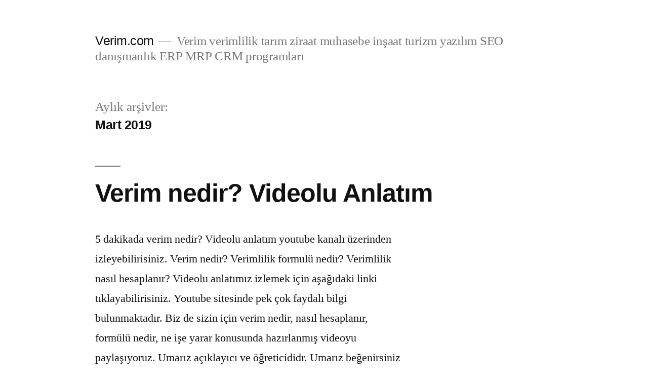

--- FILE ---
content_type: text/html; charset=UTF-8
request_url: http://www.verim.com/2019/03/
body_size: 10947
content:
<!doctype html>
<html dir="ltr" lang="tr" prefix="og: https://ogp.me/ns#">
<head>
	<meta charset="UTF-8" />
	<meta name="viewport" content="width=device-width, initial-scale=1" />
	<link rel="profile" href="https://gmpg.org/xfn/11" />
	<title>Mart, 2019 | Verim.com</title>

		<!-- All in One SEO 4.9.1 - aioseo.com -->
	<meta name="robots" content="noindex, max-snippet:-1, max-image-preview:large, max-video-preview:-1" />
	<meta name="google-site-verification" content="DhtCaXcry0A8iBAv1rOAshVkCKrKFNuutCjdzxjS3YU" />
	<link rel="canonical" href="http://www.verim.com/2019/03/" />
	<meta name="generator" content="All in One SEO (AIOSEO) 4.9.1" />
		<script type="application/ld+json" class="aioseo-schema">
			{"@context":"https:\/\/schema.org","@graph":[{"@type":"BreadcrumbList","@id":"http:\/\/www.verim.com\/2019\/03\/#breadcrumblist","itemListElement":[{"@type":"ListItem","@id":"http:\/\/www.verim.com#listItem","position":1,"name":"Ev","item":"http:\/\/www.verim.com","nextItem":{"@type":"ListItem","@id":"http:\/\/www.verim.com\/2019\/#listItem","name":2019}},{"@type":"ListItem","@id":"http:\/\/www.verim.com\/2019\/#listItem","position":2,"name":2019,"item":"http:\/\/www.verim.com\/2019\/","nextItem":{"@type":"ListItem","@id":"http:\/\/www.verim.com\/2019\/03\/#listItem","name":"03"},"previousItem":{"@type":"ListItem","@id":"http:\/\/www.verim.com#listItem","name":"Ev"}},{"@type":"ListItem","@id":"http:\/\/www.verim.com\/2019\/03\/#listItem","position":3,"name":"03","previousItem":{"@type":"ListItem","@id":"http:\/\/www.verim.com\/2019\/#listItem","name":2019}}]},{"@type":"CollectionPage","@id":"http:\/\/www.verim.com\/2019\/03\/#collectionpage","url":"http:\/\/www.verim.com\/2019\/03\/","name":"Mart, 2019 | Verim.com","inLanguage":"tr-TR","isPartOf":{"@id":"http:\/\/www.verim.com\/#website"},"breadcrumb":{"@id":"http:\/\/www.verim.com\/2019\/03\/#breadcrumblist"}},{"@type":"Organization","@id":"http:\/\/www.verim.com\/#organization","name":"Verim.com","description":"Verim verimlilik tar\u0131m ziraat muhasebe in\u015faat turizm yaz\u0131l\u0131m SEO dan\u0131\u015fmanl\u0131k ERP MRP CRM programlar\u0131","url":"http:\/\/www.verim.com\/"},{"@type":"WebSite","@id":"http:\/\/www.verim.com\/#website","url":"http:\/\/www.verim.com\/","name":"Verim.com","description":"Verim verimlilik tar\u0131m ziraat muhasebe in\u015faat turizm yaz\u0131l\u0131m SEO dan\u0131\u015fmanl\u0131k ERP MRP CRM programlar\u0131","inLanguage":"tr-TR","publisher":{"@id":"http:\/\/www.verim.com\/#organization"}}]}
		</script>
		<!-- All in One SEO -->

<!-- Jetpack Site Verification Tags -->
<meta name="google-site-verification" content="DhtCaXcry0A8iBAv1rOAshVkCKrKFNuutCjdzxjS3YU" />
<link rel='dns-prefetch' href='//stats.wp.com' />
<link rel='preconnect' href='//c0.wp.com' />
<link rel="alternate" type="application/rss+xml" title="Verim.com &raquo; akışı" href="http://www.verim.com/feed/" />
<link rel="alternate" type="application/rss+xml" title="Verim.com &raquo; yorum akışı" href="http://www.verim.com/comments/feed/" />
<style id='wp-img-auto-sizes-contain-inline-css'>
img:is([sizes=auto i],[sizes^="auto," i]){contain-intrinsic-size:3000px 1500px}
/*# sourceURL=wp-img-auto-sizes-contain-inline-css */
</style>
<link rel='stylesheet' id='twentynineteen-jetpack-css' href='https://c0.wp.com/p/jetpack/15.3/modules/theme-tools/compat/twentynineteen.css' media='all' />
<style id='wp-emoji-styles-inline-css'>

	img.wp-smiley, img.emoji {
		display: inline !important;
		border: none !important;
		box-shadow: none !important;
		height: 1em !important;
		width: 1em !important;
		margin: 0 0.07em !important;
		vertical-align: -0.1em !important;
		background: none !important;
		padding: 0 !important;
	}
/*# sourceURL=wp-emoji-styles-inline-css */
</style>
<style id='wp-block-library-inline-css'>
:root{--wp-block-synced-color:#7a00df;--wp-block-synced-color--rgb:122,0,223;--wp-bound-block-color:var(--wp-block-synced-color);--wp-editor-canvas-background:#ddd;--wp-admin-theme-color:#007cba;--wp-admin-theme-color--rgb:0,124,186;--wp-admin-theme-color-darker-10:#006ba1;--wp-admin-theme-color-darker-10--rgb:0,107,160.5;--wp-admin-theme-color-darker-20:#005a87;--wp-admin-theme-color-darker-20--rgb:0,90,135;--wp-admin-border-width-focus:2px}@media (min-resolution:192dpi){:root{--wp-admin-border-width-focus:1.5px}}.wp-element-button{cursor:pointer}:root .has-very-light-gray-background-color{background-color:#eee}:root .has-very-dark-gray-background-color{background-color:#313131}:root .has-very-light-gray-color{color:#eee}:root .has-very-dark-gray-color{color:#313131}:root .has-vivid-green-cyan-to-vivid-cyan-blue-gradient-background{background:linear-gradient(135deg,#00d084,#0693e3)}:root .has-purple-crush-gradient-background{background:linear-gradient(135deg,#34e2e4,#4721fb 50%,#ab1dfe)}:root .has-hazy-dawn-gradient-background{background:linear-gradient(135deg,#faaca8,#dad0ec)}:root .has-subdued-olive-gradient-background{background:linear-gradient(135deg,#fafae1,#67a671)}:root .has-atomic-cream-gradient-background{background:linear-gradient(135deg,#fdd79a,#004a59)}:root .has-nightshade-gradient-background{background:linear-gradient(135deg,#330968,#31cdcf)}:root .has-midnight-gradient-background{background:linear-gradient(135deg,#020381,#2874fc)}:root{--wp--preset--font-size--normal:16px;--wp--preset--font-size--huge:42px}.has-regular-font-size{font-size:1em}.has-larger-font-size{font-size:2.625em}.has-normal-font-size{font-size:var(--wp--preset--font-size--normal)}.has-huge-font-size{font-size:var(--wp--preset--font-size--huge)}.has-text-align-center{text-align:center}.has-text-align-left{text-align:left}.has-text-align-right{text-align:right}.has-fit-text{white-space:nowrap!important}#end-resizable-editor-section{display:none}.aligncenter{clear:both}.items-justified-left{justify-content:flex-start}.items-justified-center{justify-content:center}.items-justified-right{justify-content:flex-end}.items-justified-space-between{justify-content:space-between}.screen-reader-text{border:0;clip-path:inset(50%);height:1px;margin:-1px;overflow:hidden;padding:0;position:absolute;width:1px;word-wrap:normal!important}.screen-reader-text:focus{background-color:#ddd;clip-path:none;color:#444;display:block;font-size:1em;height:auto;left:5px;line-height:normal;padding:15px 23px 14px;text-decoration:none;top:5px;width:auto;z-index:100000}html :where(.has-border-color){border-style:solid}html :where([style*=border-top-color]){border-top-style:solid}html :where([style*=border-right-color]){border-right-style:solid}html :where([style*=border-bottom-color]){border-bottom-style:solid}html :where([style*=border-left-color]){border-left-style:solid}html :where([style*=border-width]){border-style:solid}html :where([style*=border-top-width]){border-top-style:solid}html :where([style*=border-right-width]){border-right-style:solid}html :where([style*=border-bottom-width]){border-bottom-style:solid}html :where([style*=border-left-width]){border-left-style:solid}html :where(img[class*=wp-image-]){height:auto;max-width:100%}:where(figure){margin:0 0 1em}html :where(.is-position-sticky){--wp-admin--admin-bar--position-offset:var(--wp-admin--admin-bar--height,0px)}@media screen and (max-width:600px){html :where(.is-position-sticky){--wp-admin--admin-bar--position-offset:0px}}

/*# sourceURL=wp-block-library-inline-css */
</style><style id='wp-block-paragraph-inline-css'>
.is-small-text{font-size:.875em}.is-regular-text{font-size:1em}.is-large-text{font-size:2.25em}.is-larger-text{font-size:3em}.has-drop-cap:not(:focus):first-letter{float:left;font-size:8.4em;font-style:normal;font-weight:100;line-height:.68;margin:.05em .1em 0 0;text-transform:uppercase}body.rtl .has-drop-cap:not(:focus):first-letter{float:none;margin-left:.1em}p.has-drop-cap.has-background{overflow:hidden}:root :where(p.has-background){padding:1.25em 2.375em}:where(p.has-text-color:not(.has-link-color)) a{color:inherit}p.has-text-align-left[style*="writing-mode:vertical-lr"],p.has-text-align-right[style*="writing-mode:vertical-rl"]{rotate:180deg}
/*# sourceURL=https://c0.wp.com/c/6.9/wp-includes/blocks/paragraph/style.min.css */
</style>
<style id='global-styles-inline-css'>
:root{--wp--preset--aspect-ratio--square: 1;--wp--preset--aspect-ratio--4-3: 4/3;--wp--preset--aspect-ratio--3-4: 3/4;--wp--preset--aspect-ratio--3-2: 3/2;--wp--preset--aspect-ratio--2-3: 2/3;--wp--preset--aspect-ratio--16-9: 16/9;--wp--preset--aspect-ratio--9-16: 9/16;--wp--preset--color--black: #000000;--wp--preset--color--cyan-bluish-gray: #abb8c3;--wp--preset--color--white: #FFF;--wp--preset--color--pale-pink: #f78da7;--wp--preset--color--vivid-red: #cf2e2e;--wp--preset--color--luminous-vivid-orange: #ff6900;--wp--preset--color--luminous-vivid-amber: #fcb900;--wp--preset--color--light-green-cyan: #7bdcb5;--wp--preset--color--vivid-green-cyan: #00d084;--wp--preset--color--pale-cyan-blue: #8ed1fc;--wp--preset--color--vivid-cyan-blue: #0693e3;--wp--preset--color--vivid-purple: #9b51e0;--wp--preset--color--primary: #0073a8;--wp--preset--color--secondary: #005075;--wp--preset--color--dark-gray: #111;--wp--preset--color--light-gray: #767676;--wp--preset--gradient--vivid-cyan-blue-to-vivid-purple: linear-gradient(135deg,rgb(6,147,227) 0%,rgb(155,81,224) 100%);--wp--preset--gradient--light-green-cyan-to-vivid-green-cyan: linear-gradient(135deg,rgb(122,220,180) 0%,rgb(0,208,130) 100%);--wp--preset--gradient--luminous-vivid-amber-to-luminous-vivid-orange: linear-gradient(135deg,rgb(252,185,0) 0%,rgb(255,105,0) 100%);--wp--preset--gradient--luminous-vivid-orange-to-vivid-red: linear-gradient(135deg,rgb(255,105,0) 0%,rgb(207,46,46) 100%);--wp--preset--gradient--very-light-gray-to-cyan-bluish-gray: linear-gradient(135deg,rgb(238,238,238) 0%,rgb(169,184,195) 100%);--wp--preset--gradient--cool-to-warm-spectrum: linear-gradient(135deg,rgb(74,234,220) 0%,rgb(151,120,209) 20%,rgb(207,42,186) 40%,rgb(238,44,130) 60%,rgb(251,105,98) 80%,rgb(254,248,76) 100%);--wp--preset--gradient--blush-light-purple: linear-gradient(135deg,rgb(255,206,236) 0%,rgb(152,150,240) 100%);--wp--preset--gradient--blush-bordeaux: linear-gradient(135deg,rgb(254,205,165) 0%,rgb(254,45,45) 50%,rgb(107,0,62) 100%);--wp--preset--gradient--luminous-dusk: linear-gradient(135deg,rgb(255,203,112) 0%,rgb(199,81,192) 50%,rgb(65,88,208) 100%);--wp--preset--gradient--pale-ocean: linear-gradient(135deg,rgb(255,245,203) 0%,rgb(182,227,212) 50%,rgb(51,167,181) 100%);--wp--preset--gradient--electric-grass: linear-gradient(135deg,rgb(202,248,128) 0%,rgb(113,206,126) 100%);--wp--preset--gradient--midnight: linear-gradient(135deg,rgb(2,3,129) 0%,rgb(40,116,252) 100%);--wp--preset--font-size--small: 19.5px;--wp--preset--font-size--medium: 20px;--wp--preset--font-size--large: 36.5px;--wp--preset--font-size--x-large: 42px;--wp--preset--font-size--normal: 22px;--wp--preset--font-size--huge: 49.5px;--wp--preset--spacing--20: 0.44rem;--wp--preset--spacing--30: 0.67rem;--wp--preset--spacing--40: 1rem;--wp--preset--spacing--50: 1.5rem;--wp--preset--spacing--60: 2.25rem;--wp--preset--spacing--70: 3.38rem;--wp--preset--spacing--80: 5.06rem;--wp--preset--shadow--natural: 6px 6px 9px rgba(0, 0, 0, 0.2);--wp--preset--shadow--deep: 12px 12px 50px rgba(0, 0, 0, 0.4);--wp--preset--shadow--sharp: 6px 6px 0px rgba(0, 0, 0, 0.2);--wp--preset--shadow--outlined: 6px 6px 0px -3px rgb(255, 255, 255), 6px 6px rgb(0, 0, 0);--wp--preset--shadow--crisp: 6px 6px 0px rgb(0, 0, 0);}:where(.is-layout-flex){gap: 0.5em;}:where(.is-layout-grid){gap: 0.5em;}body .is-layout-flex{display: flex;}.is-layout-flex{flex-wrap: wrap;align-items: center;}.is-layout-flex > :is(*, div){margin: 0;}body .is-layout-grid{display: grid;}.is-layout-grid > :is(*, div){margin: 0;}:where(.wp-block-columns.is-layout-flex){gap: 2em;}:where(.wp-block-columns.is-layout-grid){gap: 2em;}:where(.wp-block-post-template.is-layout-flex){gap: 1.25em;}:where(.wp-block-post-template.is-layout-grid){gap: 1.25em;}.has-black-color{color: var(--wp--preset--color--black) !important;}.has-cyan-bluish-gray-color{color: var(--wp--preset--color--cyan-bluish-gray) !important;}.has-white-color{color: var(--wp--preset--color--white) !important;}.has-pale-pink-color{color: var(--wp--preset--color--pale-pink) !important;}.has-vivid-red-color{color: var(--wp--preset--color--vivid-red) !important;}.has-luminous-vivid-orange-color{color: var(--wp--preset--color--luminous-vivid-orange) !important;}.has-luminous-vivid-amber-color{color: var(--wp--preset--color--luminous-vivid-amber) !important;}.has-light-green-cyan-color{color: var(--wp--preset--color--light-green-cyan) !important;}.has-vivid-green-cyan-color{color: var(--wp--preset--color--vivid-green-cyan) !important;}.has-pale-cyan-blue-color{color: var(--wp--preset--color--pale-cyan-blue) !important;}.has-vivid-cyan-blue-color{color: var(--wp--preset--color--vivid-cyan-blue) !important;}.has-vivid-purple-color{color: var(--wp--preset--color--vivid-purple) !important;}.has-black-background-color{background-color: var(--wp--preset--color--black) !important;}.has-cyan-bluish-gray-background-color{background-color: var(--wp--preset--color--cyan-bluish-gray) !important;}.has-white-background-color{background-color: var(--wp--preset--color--white) !important;}.has-pale-pink-background-color{background-color: var(--wp--preset--color--pale-pink) !important;}.has-vivid-red-background-color{background-color: var(--wp--preset--color--vivid-red) !important;}.has-luminous-vivid-orange-background-color{background-color: var(--wp--preset--color--luminous-vivid-orange) !important;}.has-luminous-vivid-amber-background-color{background-color: var(--wp--preset--color--luminous-vivid-amber) !important;}.has-light-green-cyan-background-color{background-color: var(--wp--preset--color--light-green-cyan) !important;}.has-vivid-green-cyan-background-color{background-color: var(--wp--preset--color--vivid-green-cyan) !important;}.has-pale-cyan-blue-background-color{background-color: var(--wp--preset--color--pale-cyan-blue) !important;}.has-vivid-cyan-blue-background-color{background-color: var(--wp--preset--color--vivid-cyan-blue) !important;}.has-vivid-purple-background-color{background-color: var(--wp--preset--color--vivid-purple) !important;}.has-black-border-color{border-color: var(--wp--preset--color--black) !important;}.has-cyan-bluish-gray-border-color{border-color: var(--wp--preset--color--cyan-bluish-gray) !important;}.has-white-border-color{border-color: var(--wp--preset--color--white) !important;}.has-pale-pink-border-color{border-color: var(--wp--preset--color--pale-pink) !important;}.has-vivid-red-border-color{border-color: var(--wp--preset--color--vivid-red) !important;}.has-luminous-vivid-orange-border-color{border-color: var(--wp--preset--color--luminous-vivid-orange) !important;}.has-luminous-vivid-amber-border-color{border-color: var(--wp--preset--color--luminous-vivid-amber) !important;}.has-light-green-cyan-border-color{border-color: var(--wp--preset--color--light-green-cyan) !important;}.has-vivid-green-cyan-border-color{border-color: var(--wp--preset--color--vivid-green-cyan) !important;}.has-pale-cyan-blue-border-color{border-color: var(--wp--preset--color--pale-cyan-blue) !important;}.has-vivid-cyan-blue-border-color{border-color: var(--wp--preset--color--vivid-cyan-blue) !important;}.has-vivid-purple-border-color{border-color: var(--wp--preset--color--vivid-purple) !important;}.has-vivid-cyan-blue-to-vivid-purple-gradient-background{background: var(--wp--preset--gradient--vivid-cyan-blue-to-vivid-purple) !important;}.has-light-green-cyan-to-vivid-green-cyan-gradient-background{background: var(--wp--preset--gradient--light-green-cyan-to-vivid-green-cyan) !important;}.has-luminous-vivid-amber-to-luminous-vivid-orange-gradient-background{background: var(--wp--preset--gradient--luminous-vivid-amber-to-luminous-vivid-orange) !important;}.has-luminous-vivid-orange-to-vivid-red-gradient-background{background: var(--wp--preset--gradient--luminous-vivid-orange-to-vivid-red) !important;}.has-very-light-gray-to-cyan-bluish-gray-gradient-background{background: var(--wp--preset--gradient--very-light-gray-to-cyan-bluish-gray) !important;}.has-cool-to-warm-spectrum-gradient-background{background: var(--wp--preset--gradient--cool-to-warm-spectrum) !important;}.has-blush-light-purple-gradient-background{background: var(--wp--preset--gradient--blush-light-purple) !important;}.has-blush-bordeaux-gradient-background{background: var(--wp--preset--gradient--blush-bordeaux) !important;}.has-luminous-dusk-gradient-background{background: var(--wp--preset--gradient--luminous-dusk) !important;}.has-pale-ocean-gradient-background{background: var(--wp--preset--gradient--pale-ocean) !important;}.has-electric-grass-gradient-background{background: var(--wp--preset--gradient--electric-grass) !important;}.has-midnight-gradient-background{background: var(--wp--preset--gradient--midnight) !important;}.has-small-font-size{font-size: var(--wp--preset--font-size--small) !important;}.has-medium-font-size{font-size: var(--wp--preset--font-size--medium) !important;}.has-large-font-size{font-size: var(--wp--preset--font-size--large) !important;}.has-x-large-font-size{font-size: var(--wp--preset--font-size--x-large) !important;}
/*# sourceURL=global-styles-inline-css */
</style>

<style id='classic-theme-styles-inline-css'>
/*! This file is auto-generated */
.wp-block-button__link{color:#fff;background-color:#32373c;border-radius:9999px;box-shadow:none;text-decoration:none;padding:calc(.667em + 2px) calc(1.333em + 2px);font-size:1.125em}.wp-block-file__button{background:#32373c;color:#fff;text-decoration:none}
/*# sourceURL=/wp-includes/css/classic-themes.min.css */
</style>
<link rel='stylesheet' id='twentynineteen-style-css' href='http://www.verim.com/wp-content/themes/twentynineteen/style.css?ver=2.5' media='all' />
<link rel='stylesheet' id='twentynineteen-print-style-css' href='http://www.verim.com/wp-content/themes/twentynineteen/print.css?ver=2.5' media='print' />
<link rel="https://api.w.org/" href="http://www.verim.com/wp-json/" /><link rel="EditURI" type="application/rsd+xml" title="RSD" href="http://www.verim.com/xmlrpc.php?rsd" />
	<style>img#wpstats{display:none}</style>
		<style>.recentcomments a{display:inline !important;padding:0 !important;margin:0 !important;}</style><!-- Bu URL için kullanılabilir bir amphtml sürümü yok. --><link rel="icon" href="http://www.verim.com/wp-content/uploads/2019/11/cropped-verim-32x32.png" sizes="32x32" />
<link rel="icon" href="http://www.verim.com/wp-content/uploads/2019/11/cropped-verim-192x192.png" sizes="192x192" />
<link rel="apple-touch-icon" href="http://www.verim.com/wp-content/uploads/2019/11/cropped-verim-180x180.png" />
<meta name="msapplication-TileImage" content="http://www.verim.com/wp-content/uploads/2019/11/cropped-verim-270x270.png" />
</head>

<body class="archive date wp-embed-responsive wp-theme-twentynineteen hfeed image-filters-enabled">
<div id="page" class="site">
	<a class="skip-link screen-reader-text" href="#content">
		İçeriğe geç	</a>

		<header id="masthead" class="site-header">

			<div class="site-branding-container">
				<div class="site-branding">

								<p class="site-title"><a href="http://www.verim.com/" rel="home">Verim.com</a></p>
			
				<p class="site-description">
				Verim verimlilik tarım ziraat muhasebe inşaat turizm yazılım SEO danışmanlık ERP MRP CRM programları			</p>
			</div><!-- .site-branding -->
			</div><!-- .site-branding-container -->

					</header><!-- #masthead -->

	<div id="content" class="site-content">

	<div id="primary" class="content-area">
		<main id="main" class="site-main">

		
			<header class="page-header">
				<h1 class="page-title">Aylık arşivler: <span class="page-description">Mart 2019</span></h1>			</header><!-- .page-header -->

			
<article id="post-93" class="post-93 post type-post status-publish format-standard hentry category-genel-verim-ticari-programlar-erp category-verim-yazilimi-muhasebe-enerji-elektrik category-verim-ticari-yazilimlar tag-ornek-soru tag-verim-formulu tag-verim-nedir tag-verim-tanimi tag-verimlilik entry">
	<header class="entry-header">
		<h2 class="entry-title"><a href="http://www.verim.com/2019/03/12/verim-nedir-videolu-anlatim/" rel="bookmark">Verim nedir? Videolu Anlatım</a></h2>	</header><!-- .entry-header -->

	
	<div class="entry-content">
		<p>5 dakikada verim nedir? Videolu anlatım youtube kanalı üzerinden izleyebilirisiniz. Verim nedir? Verimlilik formulü nedir? Verimlilik nasıl hesaplanır? Videolu anlatımız izlemek için aşağıdaki linki tıklayabilirisiniz. Youtube sitesinde pek çok faydalı bilgi bulunmaktadır. Biz de sizin için verim nedir, nasıl hesaplanır, formülü nedir, ne işe yarar konusunda hazırlanmış videoyu paylaşıyoruz. Umarız açıklayıcı ve öğreticididr. Umarız beğenirsiniz &hellip; </p>
<p class="link-more"><a href="http://www.verim.com/2019/03/12/verim-nedir-videolu-anlatim/" class="more-link">Okumaya devam et<span class="screen-reader-text"> &#8220;Verim nedir? Videolu Anlatım&#8221;</span></a></p>
	</div><!-- .entry-content -->

	<footer class="entry-footer">
		<span class="byline"><svg class="svg-icon" width="16" height="16" aria-hidden="true" role="img" focusable="false" viewBox="0 0 24 24" version="1.1" xmlns="http://www.w3.org/2000/svg" xmlns:xlink="http://www.w3.org/1999/xlink"><path d="M12 12c2.21 0 4-1.79 4-4s-1.79-4-4-4-4 1.79-4 4 1.79 4 4 4zm0 2c-2.67 0-8 1.34-8 4v2h16v-2c0-2.66-5.33-4-8-4z"></path><path d="M0 0h24v24H0z" fill="none"></path></svg><span class="screen-reader-text">Gönderen: </span><span class="author vcard"><a class="url fn n" href="http://www.verim.com/author/admin/">admin</a></span></span><span class="posted-on"><svg class="svg-icon" width="16" height="16" aria-hidden="true" role="img" focusable="false" xmlns="http://www.w3.org/2000/svg" viewBox="0 0 24 24"><defs><path id="a" d="M0 0h24v24H0V0z"></path></defs><clipPath id="b"><use xlink:href="#a" overflow="visible"></use></clipPath><path clip-path="url(#b)" d="M12 2C6.5 2 2 6.5 2 12s4.5 10 10 10 10-4.5 10-10S17.5 2 12 2zm4.2 14.2L11 13V7h1.5v5.2l4.5 2.7-.8 1.3z"></path></svg><a href="http://www.verim.com/2019/03/12/verim-nedir-videolu-anlatim/" rel="bookmark"><time class="entry-date published" datetime="2019-03-12T23:37:29+03:00">12 Mart 2019</time><time class="updated" datetime="2020-01-23T09:15:27+03:00">23 Ocak 2020</time></a></span><span class="cat-links"><svg class="svg-icon" width="16" height="16" aria-hidden="true" role="img" focusable="false" xmlns="http://www.w3.org/2000/svg" viewBox="0 0 24 24"><path d="M10 4H4c-1.1 0-1.99.9-1.99 2L2 18c0 1.1.9 2 2 2h16c1.1 0 2-.9 2-2V8c0-1.1-.9-2-2-2h-8l-2-2z"></path><path d="M0 0h24v24H0z" fill="none"></path></svg><span class="screen-reader-text">Kategori:</span><a href="http://www.verim.com/category/genel-verim-ticari-programlar-erp/" rel="category tag">Genel verimlilik ticari programlar ERP</a>, <a href="http://www.verim.com/category/verim-yazilimi-muhasebe-enerji-elektrik/" rel="category tag">verimlilik yazılımları muhasebe enerji elektrik</a>, <a href="http://www.verim.com/category/verim-ticari-yazilimlar/" rel="category tag">verimlilikle ilgili ticari yazılımlar programlar</a></span><span class="tags-links"><svg class="svg-icon" width="16" height="16" aria-hidden="true" role="img" focusable="false" xmlns="http://www.w3.org/2000/svg" viewBox="0 0 24 24"><path d="M21.41 11.58l-9-9C12.05 2.22 11.55 2 11 2H4c-1.1 0-2 .9-2 2v7c0 .55.22 1.05.59 1.42l9 9c.36.36.86.58 1.41.58.55 0 1.05-.22 1.41-.59l7-7c.37-.36.59-.86.59-1.41 0-.55-.23-1.06-.59-1.42zM5.5 7C4.67 7 4 6.33 4 5.5S4.67 4 5.5 4 7 4.67 7 5.5 6.33 7 5.5 7z"></path><path d="M0 0h24v24H0z" fill="none"></path></svg><span class="screen-reader-text">Etiketler: </span><a href="http://www.verim.com/tag/ornek-soru/" rel="tag">ornek soru</a>, <a href="http://www.verim.com/tag/verim-formulu/" rel="tag">Verim formülü</a>, <a href="http://www.verim.com/tag/verim-nedir/" rel="tag">verim nedir</a>, <a href="http://www.verim.com/tag/verim-tanimi/" rel="tag">verim tanımı</a>, <a href="http://www.verim.com/tag/verimlilik/" rel="tag">verimlilik</a></span>	</footer><!-- .entry-footer -->
</article><!-- #post-93 -->

<article id="post-51" class="post-51 post type-post status-publish format-standard hentry category-genel-verim-ticari-programlar-erp category-verim-yazilimi-muhasebe-enerji-elektrik category-verim-ticari-yazilimlar tag-verim-danismanlik tag-verim-mobilya tag-verim-tarim tag-verim-yatirim tag-verim-ziraat tag-verim-ticari entry">
	<header class="entry-header">
		<h2 class="entry-title"><a href="http://www.verim.com/2019/03/09/verim-satilik-alan-adi/" rel="bookmark">verim.com amacı nedir</a></h2>	</header><!-- .entry-header -->

	
	<div class="entry-content">
		<p>Verim.com ticari bir faaliyet yapmamaktadır. Tamamen bilgilendirme amacı gütmektedir. Verim 5 harfli kısa bir domain olduğu için yazımı kolay, telefonda anlatımı kolaydır. Alan adları ne kadar kısaysa o kadar değerlidir. Arama motorları kısa alan adlarını listelemede öncelik vermektedir.  </p>
	</div><!-- .entry-content -->

	<footer class="entry-footer">
		<span class="byline"><svg class="svg-icon" width="16" height="16" aria-hidden="true" role="img" focusable="false" viewBox="0 0 24 24" version="1.1" xmlns="http://www.w3.org/2000/svg" xmlns:xlink="http://www.w3.org/1999/xlink"><path d="M12 12c2.21 0 4-1.79 4-4s-1.79-4-4-4-4 1.79-4 4 1.79 4 4 4zm0 2c-2.67 0-8 1.34-8 4v2h16v-2c0-2.66-5.33-4-8-4z"></path><path d="M0 0h24v24H0z" fill="none"></path></svg><span class="screen-reader-text">Gönderen: </span><span class="author vcard"><a class="url fn n" href="http://www.verim.com/author/admin/">admin</a></span></span><span class="posted-on"><svg class="svg-icon" width="16" height="16" aria-hidden="true" role="img" focusable="false" xmlns="http://www.w3.org/2000/svg" viewBox="0 0 24 24"><defs><path id="a" d="M0 0h24v24H0V0z"></path></defs><clipPath id="b"><use xlink:href="#a" overflow="visible"></use></clipPath><path clip-path="url(#b)" d="M12 2C6.5 2 2 6.5 2 12s4.5 10 10 10 10-4.5 10-10S17.5 2 12 2zm4.2 14.2L11 13V7h1.5v5.2l4.5 2.7-.8 1.3z"></path></svg><a href="http://www.verim.com/2019/03/09/verim-satilik-alan-adi/" rel="bookmark"><time class="entry-date published" datetime="2019-03-09T14:37:21+03:00">9 Mart 2019</time><time class="updated" datetime="2020-01-22T13:22:12+03:00">22 Ocak 2020</time></a></span><span class="cat-links"><svg class="svg-icon" width="16" height="16" aria-hidden="true" role="img" focusable="false" xmlns="http://www.w3.org/2000/svg" viewBox="0 0 24 24"><path d="M10 4H4c-1.1 0-1.99.9-1.99 2L2 18c0 1.1.9 2 2 2h16c1.1 0 2-.9 2-2V8c0-1.1-.9-2-2-2h-8l-2-2z"></path><path d="M0 0h24v24H0z" fill="none"></path></svg><span class="screen-reader-text">Kategori:</span><a href="http://www.verim.com/category/genel-verim-ticari-programlar-erp/" rel="category tag">Genel verimlilik ticari programlar ERP</a>, <a href="http://www.verim.com/category/verim-yazilimi-muhasebe-enerji-elektrik/" rel="category tag">verimlilik yazılımları muhasebe enerji elektrik</a>, <a href="http://www.verim.com/category/verim-ticari-yazilimlar/" rel="category tag">verimlilikle ilgili ticari yazılımlar programlar</a></span><span class="tags-links"><svg class="svg-icon" width="16" height="16" aria-hidden="true" role="img" focusable="false" xmlns="http://www.w3.org/2000/svg" viewBox="0 0 24 24"><path d="M21.41 11.58l-9-9C12.05 2.22 11.55 2 11 2H4c-1.1 0-2 .9-2 2v7c0 .55.22 1.05.59 1.42l9 9c.36.36.86.58 1.41.58.55 0 1.05-.22 1.41-.59l7-7c.37-.36.59-.86.59-1.41 0-.55-.23-1.06-.59-1.42zM5.5 7C4.67 7 4 6.33 4 5.5S4.67 4 5.5 4 7 4.67 7 5.5 6.33 7 5.5 7z"></path><path d="M0 0h24v24H0z" fill="none"></path></svg><span class="screen-reader-text">Etiketler: </span><a href="http://www.verim.com/tag/verim-danismanlik/" rel="tag">verim danışmanlık</a>, <a href="http://www.verim.com/tag/verim-mobilya/" rel="tag">Verim Mobilya</a>, <a href="http://www.verim.com/tag/verim-tarim/" rel="tag">verim tarım</a>, <a href="http://www.verim.com/tag/verim-yatirim/" rel="tag">verim yatırım</a>, <a href="http://www.verim.com/tag/verim-ziraat/" rel="tag">verim ziraat</a>, <a href="http://www.verim.com/tag/verim-ticari/" rel="tag">verimli ticaret</a></span><span class="comments-link"><svg class="svg-icon" width="16" height="16" aria-hidden="true" role="img" focusable="false" viewBox="0 0 24 24" version="1.1" xmlns="http://www.w3.org/2000/svg" xmlns:xlink="http://www.w3.org/1999/xlink"><path d="M21.99 4c0-1.1-.89-2-1.99-2H4c-1.1 0-2 .9-2 2v12c0 1.1.9 2 2 2h14l4 4-.01-18z"></path><path d="M0 0h24v24H0z" fill="none"></path></svg><a href="http://www.verim.com/2019/03/09/verim-satilik-alan-adi/#respond"><span class="screen-reader-text">verim.com amacı nedir</span> için bir yorum bırakın</a></span>	</footer><!-- .entry-footer -->
</article><!-- #post-51 -->

<article id="post-22" class="post-22 post type-post status-publish format-standard hentry category-verim-yazilimi-muhasebe-enerji-elektrik entry">
	<header class="entry-header">
		<h2 class="entry-title"><a href="http://www.verim.com/2019/03/03/verim/" rel="bookmark">verim nedir</a></h2>	</header><!-- .entry-header -->

	
	<div class="entry-content">
		<p>Verim nedir, verimlilik nedir, verim finans, verimli muhasebe, verimli finans, ticari verimlilik, verimli yazılım, verimlilikte yazılım gibi kelimelerle Google, Yandex, Bing, Yahoo arama motorlarında aramalar yapılmaktadır. Ziyaretçilerin en çok kullandığı arama kelimelerinden bazıları da; verim formülü nedir, verim nasıl hesaplanır, verim nasıl ölçülür, verim ne demektir, verim hesabı, verimli ticaret, ticari verim, muhasebede verimlilik, verimli &hellip; </p>
<p class="link-more"><a href="http://www.verim.com/2019/03/03/verim/" class="more-link">Okumaya devam et<span class="screen-reader-text"> &#8220;verim nedir&#8221;</span></a></p>
	</div><!-- .entry-content -->

	<footer class="entry-footer">
		<span class="byline"><svg class="svg-icon" width="16" height="16" aria-hidden="true" role="img" focusable="false" viewBox="0 0 24 24" version="1.1" xmlns="http://www.w3.org/2000/svg" xmlns:xlink="http://www.w3.org/1999/xlink"><path d="M12 12c2.21 0 4-1.79 4-4s-1.79-4-4-4-4 1.79-4 4 1.79 4 4 4zm0 2c-2.67 0-8 1.34-8 4v2h16v-2c0-2.66-5.33-4-8-4z"></path><path d="M0 0h24v24H0z" fill="none"></path></svg><span class="screen-reader-text">Gönderen: </span><span class="author vcard"><a class="url fn n" href="http://www.verim.com/author/admin/">admin</a></span></span><span class="posted-on"><svg class="svg-icon" width="16" height="16" aria-hidden="true" role="img" focusable="false" xmlns="http://www.w3.org/2000/svg" viewBox="0 0 24 24"><defs><path id="a" d="M0 0h24v24H0V0z"></path></defs><clipPath id="b"><use xlink:href="#a" overflow="visible"></use></clipPath><path clip-path="url(#b)" d="M12 2C6.5 2 2 6.5 2 12s4.5 10 10 10 10-4.5 10-10S17.5 2 12 2zm4.2 14.2L11 13V7h1.5v5.2l4.5 2.7-.8 1.3z"></path></svg><a href="http://www.verim.com/2019/03/03/verim/" rel="bookmark"><time class="entry-date published" datetime="2019-03-03T14:11:41+03:00">3 Mart 2019</time><time class="updated" datetime="2020-01-22T13:13:22+03:00">22 Ocak 2020</time></a></span><span class="cat-links"><svg class="svg-icon" width="16" height="16" aria-hidden="true" role="img" focusable="false" xmlns="http://www.w3.org/2000/svg" viewBox="0 0 24 24"><path d="M10 4H4c-1.1 0-1.99.9-1.99 2L2 18c0 1.1.9 2 2 2h16c1.1 0 2-.9 2-2V8c0-1.1-.9-2-2-2h-8l-2-2z"></path><path d="M0 0h24v24H0z" fill="none"></path></svg><span class="screen-reader-text">Kategori:</span><a href="http://www.verim.com/category/verim-yazilimi-muhasebe-enerji-elektrik/" rel="category tag">verimlilik yazılımları muhasebe enerji elektrik</a></span><span class="comments-link"><svg class="svg-icon" width="16" height="16" aria-hidden="true" role="img" focusable="false" viewBox="0 0 24 24" version="1.1" xmlns="http://www.w3.org/2000/svg" xmlns:xlink="http://www.w3.org/1999/xlink"><path d="M21.99 4c0-1.1-.89-2-1.99-2H4c-1.1 0-2 .9-2 2v12c0 1.1.9 2 2 2h14l4 4-.01-18z"></path><path d="M0 0h24v24H0z" fill="none"></path></svg><a href="http://www.verim.com/2019/03/03/verim/#respond"><span class="screen-reader-text">verim nedir</span> için bir yorum bırakın</a></span>	</footer><!-- .entry-footer -->
</article><!-- #post-22 -->
		</main><!-- #main -->
	</div><!-- #primary -->


	</div><!-- #content -->

	<footer id="colophon" class="site-footer">
		
	<aside class="widget-area" aria-label="Dip">
							<div class="widget-column footer-widget-1">
					<section id="search-2" class="widget widget_search"><form role="search" method="get" class="search-form" action="http://www.verim.com/">
				<label>
					<span class="screen-reader-text">Arama:</span>
					<input type="search" class="search-field" placeholder="Ara &hellip;" value="" name="s" />
				</label>
				<input type="submit" class="search-submit" value="Ara" />
			</form></section>
		<section id="recent-posts-2" class="widget widget_recent_entries">
		<h2 class="widget-title">Son Yazılar</h2><nav aria-label="Son Yazılar">
		<ul>
											<li>
					<a href="http://www.verim.com/2025/12/04/verim-com-domain-for-sale/">verim.com domain for sale</a>
									</li>
											<li>
					<a href="http://www.verim.com/2019/12/15/verim-kimyasal-hesaplamalar/">Verim Kimyasal Hesaplamalar</a>
									</li>
											<li>
					<a href="http://www.verim.com/2019/11/29/finansal-danisman/">Finansal Danışman</a>
									</li>
											<li>
					<a href="http://www.verim.com/2019/11/29/lamer/">La mer</a>
									</li>
											<li>
					<a href="http://www.verim.com/2019/11/29/verim-group/">verim group</a>
									</li>
					</ul>

		</nav></section><section id="recent-comments-2" class="widget widget_recent_comments"><h2 class="widget-title">Son yorumlar</h2><nav aria-label="Son yorumlar"><ul id="recentcomments"></ul></nav></section><section id="archives-2" class="widget widget_archive"><h2 class="widget-title">Arşivler</h2><nav aria-label="Arşivler">
			<ul>
					<li><a href='http://www.verim.com/2025/12/'>Aralık 2025</a></li>
	<li><a href='http://www.verim.com/2019/12/'>Aralık 2019</a></li>
	<li><a href='http://www.verim.com/2019/11/'>Kasım 2019</a></li>
	<li><a href='http://www.verim.com/2019/03/' aria-current="page">Mart 2019</a></li>
	<li><a href='http://www.verim.com/2019/02/'>Şubat 2019</a></li>
	<li><a href='http://www.verim.com/2019/01/'>Ocak 2019</a></li>
	<li><a href='http://www.verim.com/2018/12/'>Aralık 2018</a></li>
	<li><a href='http://www.verim.com/2018/11/'>Kasım 2018</a></li>
	<li><a href='http://www.verim.com/2018/10/'>Ekim 2018</a></li>
	<li><a href='http://www.verim.com/2018/09/'>Eylül 2018</a></li>
	<li><a href='http://www.verim.com/2018/07/'>Temmuz 2018</a></li>
	<li><a href='http://www.verim.com/2017/12/'>Aralık 2017</a></li>
	<li><a href='http://www.verim.com/2017/11/'>Kasım 2017</a></li>
			</ul>

			</nav></section><section id="categories-2" class="widget widget_categories"><h2 class="widget-title">Kategoriler</h2><nav aria-label="Kategoriler">
			<ul>
					<li class="cat-item cat-item-1"><a href="http://www.verim.com/category/genel-verim-ticari-programlar-erp/">Genel verimlilik ticari programlar ERP</a>
</li>
	<li class="cat-item cat-item-2"><a href="http://www.verim.com/category/verim-yazilimi-muhasebe-enerji-elektrik/">verimlilik yazılımları muhasebe enerji elektrik</a>
</li>
	<li class="cat-item cat-item-3"><a href="http://www.verim.com/category/verim-ticari-yazilimlar/">verimlilikle ilgili ticari yazılımlar programlar</a>
</li>
			</ul>

			</nav></section><section id="meta-2" class="widget widget_meta"><h2 class="widget-title">Üst veri</h2><nav aria-label="Üst veri">
		<ul>
						<li><a href="http://www.verim.com/wp-login.php">Oturum aç</a></li>
			<li><a href="http://www.verim.com/feed/">Kayıt akışı</a></li>
			<li><a href="http://www.verim.com/comments/feed/">Yorum akışı</a></li>

			<li><a href="https://tr.wordpress.org/">WordPress.org</a></li>
		</ul>

		</nav></section>					</div>
					</aside><!-- .widget-area -->

			<div class="site-info">
										<a class="site-name" href="http://www.verim.com/" rel="home">Verim.com</a>,
						<a href="https://wordpress.org/" class="imprint">
				WordPress ile güçlendirilmiştir.			</a>
								</div><!-- .site-info -->
	</footer><!-- #colophon -->

</div><!-- #page -->

<script type="speculationrules">
{"prefetch":[{"source":"document","where":{"and":[{"href_matches":"/*"},{"not":{"href_matches":["/wp-*.php","/wp-admin/*","/wp-content/uploads/*","/wp-content/*","/wp-content/plugins/*","/wp-content/themes/twentynineteen/*","/*\\?(.+)"]}},{"not":{"selector_matches":"a[rel~=\"nofollow\"]"}},{"not":{"selector_matches":".no-prefetch, .no-prefetch a"}}]},"eagerness":"conservative"}]}
</script>
	<script>
	/(trident|msie)/i.test(navigator.userAgent)&&document.getElementById&&window.addEventListener&&window.addEventListener("hashchange",function(){var t,e=location.hash.substring(1);/^[A-z0-9_-]+$/.test(e)&&(t=document.getElementById(e))&&(/^(?:a|select|input|button|textarea)$/i.test(t.tagName)||(t.tabIndex=-1),t.focus())},!1);
	</script>
	<script type="module" src="http://www.verim.com/wp-content/plugins/all-in-one-seo-pack/dist/Lite/assets/table-of-contents.95d0dfce.js?ver=4.9.1" id="aioseo/js/src/vue/standalone/blocks/table-of-contents/frontend.js-js"></script>
<script id="jetpack-stats-js-before">
_stq = window._stq || [];
_stq.push([ "view", JSON.parse("{\"v\":\"ext\",\"blog\":\"102440032\",\"post\":\"0\",\"tz\":\"3\",\"srv\":\"www.verim.com\",\"arch_date\":\"2019\\\/03\",\"arch_results\":\"3\",\"j\":\"1:15.3\"}") ]);
_stq.push([ "clickTrackerInit", "102440032", "0" ]);
//# sourceURL=jetpack-stats-js-before
</script>
<script src="https://stats.wp.com/e-202604.js" id="jetpack-stats-js" defer data-wp-strategy="defer"></script>
<script id="wp-emoji-settings" type="application/json">
{"baseUrl":"https://s.w.org/images/core/emoji/17.0.2/72x72/","ext":".png","svgUrl":"https://s.w.org/images/core/emoji/17.0.2/svg/","svgExt":".svg","source":{"concatemoji":"http://www.verim.com/wp-includes/js/wp-emoji-release.min.js?ver=6.9"}}
</script>
<script type="module">
/*! This file is auto-generated */
const a=JSON.parse(document.getElementById("wp-emoji-settings").textContent),o=(window._wpemojiSettings=a,"wpEmojiSettingsSupports"),s=["flag","emoji"];function i(e){try{var t={supportTests:e,timestamp:(new Date).valueOf()};sessionStorage.setItem(o,JSON.stringify(t))}catch(e){}}function c(e,t,n){e.clearRect(0,0,e.canvas.width,e.canvas.height),e.fillText(t,0,0);t=new Uint32Array(e.getImageData(0,0,e.canvas.width,e.canvas.height).data);e.clearRect(0,0,e.canvas.width,e.canvas.height),e.fillText(n,0,0);const a=new Uint32Array(e.getImageData(0,0,e.canvas.width,e.canvas.height).data);return t.every((e,t)=>e===a[t])}function p(e,t){e.clearRect(0,0,e.canvas.width,e.canvas.height),e.fillText(t,0,0);var n=e.getImageData(16,16,1,1);for(let e=0;e<n.data.length;e++)if(0!==n.data[e])return!1;return!0}function u(e,t,n,a){switch(t){case"flag":return n(e,"\ud83c\udff3\ufe0f\u200d\u26a7\ufe0f","\ud83c\udff3\ufe0f\u200b\u26a7\ufe0f")?!1:!n(e,"\ud83c\udde8\ud83c\uddf6","\ud83c\udde8\u200b\ud83c\uddf6")&&!n(e,"\ud83c\udff4\udb40\udc67\udb40\udc62\udb40\udc65\udb40\udc6e\udb40\udc67\udb40\udc7f","\ud83c\udff4\u200b\udb40\udc67\u200b\udb40\udc62\u200b\udb40\udc65\u200b\udb40\udc6e\u200b\udb40\udc67\u200b\udb40\udc7f");case"emoji":return!a(e,"\ud83e\u1fac8")}return!1}function f(e,t,n,a){let r;const o=(r="undefined"!=typeof WorkerGlobalScope&&self instanceof WorkerGlobalScope?new OffscreenCanvas(300,150):document.createElement("canvas")).getContext("2d",{willReadFrequently:!0}),s=(o.textBaseline="top",o.font="600 32px Arial",{});return e.forEach(e=>{s[e]=t(o,e,n,a)}),s}function r(e){var t=document.createElement("script");t.src=e,t.defer=!0,document.head.appendChild(t)}a.supports={everything:!0,everythingExceptFlag:!0},new Promise(t=>{let n=function(){try{var e=JSON.parse(sessionStorage.getItem(o));if("object"==typeof e&&"number"==typeof e.timestamp&&(new Date).valueOf()<e.timestamp+604800&&"object"==typeof e.supportTests)return e.supportTests}catch(e){}return null}();if(!n){if("undefined"!=typeof Worker&&"undefined"!=typeof OffscreenCanvas&&"undefined"!=typeof URL&&URL.createObjectURL&&"undefined"!=typeof Blob)try{var e="postMessage("+f.toString()+"("+[JSON.stringify(s),u.toString(),c.toString(),p.toString()].join(",")+"));",a=new Blob([e],{type:"text/javascript"});const r=new Worker(URL.createObjectURL(a),{name:"wpTestEmojiSupports"});return void(r.onmessage=e=>{i(n=e.data),r.terminate(),t(n)})}catch(e){}i(n=f(s,u,c,p))}t(n)}).then(e=>{for(const n in e)a.supports[n]=e[n],a.supports.everything=a.supports.everything&&a.supports[n],"flag"!==n&&(a.supports.everythingExceptFlag=a.supports.everythingExceptFlag&&a.supports[n]);var t;a.supports.everythingExceptFlag=a.supports.everythingExceptFlag&&!a.supports.flag,a.supports.everything||((t=a.source||{}).concatemoji?r(t.concatemoji):t.wpemoji&&t.twemoji&&(r(t.twemoji),r(t.wpemoji)))});
//# sourceURL=http://www.verim.com/wp-includes/js/wp-emoji-loader.min.js
</script>

</body>
</html>

<!--
Performance optimized by W3 Total Cache. Learn more: https://www.boldgrid.com/w3-total-cache/?utm_source=w3tc&utm_medium=footer_comment&utm_campaign=free_plugin


Served from: www.verim.com @ 2026-01-22 03:19:40 by W3 Total Cache
-->